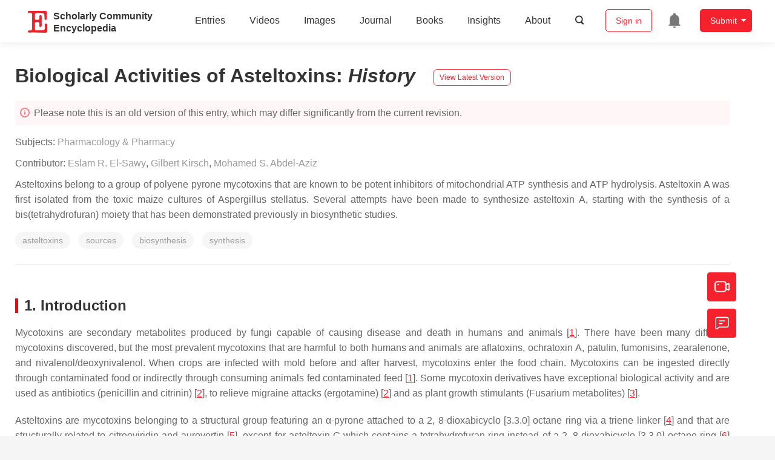

--- FILE ---
content_type: text/html; charset=UTF-8
request_url: https://encyclopedia.pub/entry/history/show/104281
body_size: 17376
content:
<!DOCTYPE html>
<html lang="en">
<head>
    <meta charset="UTF-8" />
    <meta name="viewport" content="width=device-width,minimum-scale=1.0,maximum-scale=1.0" />
            <meta name="description" content="Encyclopedia is a user-generated content hub aiming to provide a comprehensive record for scientific developments. All content free to post, read, share and reuse." />
        <meta name="google-site-verification" content="q43W86qViuYDE0imL1OxpOHG5zphSIOB7TVoEwSmBVc" />
    <meta name="msvalidate.01" content="1A6221EAB93F205C3B707CBBFE90D66D" />
        <meta property="og:image" content="https://encyclopedia.pub/build/images/header_logo.png" />
        <title>
                    Biological Activities of Asteltoxins | Encyclopedia MDPI
            </title>
            <link rel="stylesheet" href="/build/1224.1db66147.css"><link rel="stylesheet" href="/build/app.14848292.css">
                            <link rel="canonical" href="https://encyclopedia.pub/entry/46149" />
        <link rel="stylesheet" href="/build/magnific-popup.c809c0a3.css">
    <script src="/build/runtime.0cde2a47.js"></script><script src="/build/2109.3beea5d7.js"></script><script src="/build/297.c8a54fcc.js"></script><script src="/build/8674.e44908d0.js"></script><script src="/build/checkBrowserSupport.2b001c66.js"></script>
    <script src="/build/9755.4945dce5.js"></script><script src="/build/5932.4d442a22.js"></script><script src="/build/9907.7b47d38d.js"></script><script src="/build/4901.402c8cb8.js"></script><script src="/build/4033.bc931418.js"></script><script src="/build/1224.83033532.js"></script><script src="/build/3503.eb962e70.js"></script><script src="/build/5947.7df79ac1.js"></script><script src="/build/app.10f01373.js"></script>
    <link rel="icon" type="image/x-icon" href="/favicon.ico" />
        <script id="usercentrics-cmp" src="https://web.cmp.usercentrics.eu/ui/loader.js" data-settings-id="6bV7bY64cWyYYZ" async></script>
    <!-- Google Consent script -->
    <script>
        window.dataLayer = window.dataLayer || [];
        function gtag() { dataLayer.push(arguments); }
        gtag('consent', 'default', {
            'ad_user_data': 'denied',
            'ad_personalization': 'denied',
            'ad_storage': 'denied',
            'analytics_storage': 'denied',
            'wait_for_update': 500,
        });
        dataLayer.push({'gtm.start': new Date().getTime(), 'event': 'gtm.js'});
    </script>
    <!-- Google Tag Manager -->
    <script type="text/plain" data-usercentrics="Google Analytics">
        (function(w,d,s,l,i){
            w[l]=w[l]||[];
            w[l].push({
                'gtm.start': new Date().getTime(),
                event:'gtm.js'
            });
            var f=d.getElementsByTagName(s)[0],
                j=d.createElement(s),dl=l!='dataLayer'?'&l='+l:'';
            j.async=true;
            j.src= 'https://www.googletagmanager.com/gtm.js?id='+i+dl;
            f.parentNode.insertBefore(j,f);
        })(window,document,'script','dataLayer','GTM-MZ7CDVT');
            </script>
    <!-- End Google Tag Manager -->
    <!-- Matomo Tag Manager -->
    <!-- End Matomo Tag Manager -->
    
                              <script>!function(e){var n="https://s.go-mpulse.net/boomerang/";if("True"=="True")e.BOOMR_config=e.BOOMR_config||{},e.BOOMR_config.PageParams=e.BOOMR_config.PageParams||{},e.BOOMR_config.PageParams.pci=!0,n="https://s2.go-mpulse.net/boomerang/";if(window.BOOMR_API_key="9DQ7Q-28LSB-E8WKP-NG6Z4-U9TGW",function(){function e(){if(!o){var e=document.createElement("script");e.id="boomr-scr-as",e.src=window.BOOMR.url,e.async=!0,i.parentNode.appendChild(e),o=!0}}function t(e){o=!0;var n,t,a,r,d=document,O=window;if(window.BOOMR.snippetMethod=e?"if":"i",t=function(e,n){var t=d.createElement("script");t.id=n||"boomr-if-as",t.src=window.BOOMR.url,BOOMR_lstart=(new Date).getTime(),e=e||d.body,e.appendChild(t)},!window.addEventListener&&window.attachEvent&&navigator.userAgent.match(/MSIE [67]\./))return window.BOOMR.snippetMethod="s",void t(i.parentNode,"boomr-async");a=document.createElement("IFRAME"),a.src="about:blank",a.title="",a.role="presentation",a.loading="eager",r=(a.frameElement||a).style,r.width=0,r.height=0,r.border=0,r.display="none",i.parentNode.appendChild(a);try{O=a.contentWindow,d=O.document.open()}catch(_){n=document.domain,a.src="javascript:var d=document.open();d.domain='"+n+"';void(0);",O=a.contentWindow,d=O.document.open()}if(n)d._boomrl=function(){this.domain=n,t()},d.write("<bo"+"dy onload='document._boomrl();'>");else if(O._boomrl=function(){t()},O.addEventListener)O.addEventListener("load",O._boomrl,!1);else if(O.attachEvent)O.attachEvent("onload",O._boomrl);d.close()}function a(e){window.BOOMR_onload=e&&e.timeStamp||(new Date).getTime()}if(!window.BOOMR||!window.BOOMR.version&&!window.BOOMR.snippetExecuted){window.BOOMR=window.BOOMR||{},window.BOOMR.snippetStart=(new Date).getTime(),window.BOOMR.snippetExecuted=!0,window.BOOMR.snippetVersion=12,window.BOOMR.url=n+"9DQ7Q-28LSB-E8WKP-NG6Z4-U9TGW";var i=document.currentScript||document.getElementsByTagName("script")[0],o=!1,r=document.createElement("link");if(r.relList&&"function"==typeof r.relList.supports&&r.relList.supports("preload")&&"as"in r)window.BOOMR.snippetMethod="p",r.href=window.BOOMR.url,r.rel="preload",r.as="script",r.addEventListener("load",e),r.addEventListener("error",function(){t(!0)}),setTimeout(function(){if(!o)t(!0)},3e3),BOOMR_lstart=(new Date).getTime(),i.parentNode.appendChild(r);else t(!1);if(window.addEventListener)window.addEventListener("load",a,!1);else if(window.attachEvent)window.attachEvent("onload",a)}}(),"".length>0)if(e&&"performance"in e&&e.performance&&"function"==typeof e.performance.setResourceTimingBufferSize)e.performance.setResourceTimingBufferSize();!function(){if(BOOMR=e.BOOMR||{},BOOMR.plugins=BOOMR.plugins||{},!BOOMR.plugins.AK){var n=""=="true"?1:0,t="",a="bu5nwaqxfuxmo2lwk5aa-f-d9dd230c4-clientnsv4-s.akamaihd.net",i="false"=="true"?2:1,o={"ak.v":"39","ak.cp":"1694201","ak.ai":parseInt("1108098",10),"ak.ol":"0","ak.cr":8,"ak.ipv":4,"ak.proto":"h2","ak.rid":"59792500","ak.r":47370,"ak.a2":n,"ak.m":"dscb","ak.n":"essl","ak.bpcip":"13.58.219.0","ak.cport":48360,"ak.gh":"23.208.24.78","ak.quicv":"","ak.tlsv":"tls1.3","ak.0rtt":"","ak.0rtt.ed":"","ak.csrc":"-","ak.acc":"","ak.t":"1769363264","ak.ak":"hOBiQwZUYzCg5VSAfCLimQ==doWmSfHEqJyjtY84O9xia3mmAOSklcuMfIoZkPJcuvZ3xnw+8zIW+bd8edEUgfDBSTySoEDAjIdphjmM4Ja44T53FZUE/gkNyM8eu2sq+nY2AWIyAD4m8iDMe/kOeypHa/ViWnrBRuy+iUJ0/VfBpv+qZqw9ZiBj8wpovctMYoeMyhkxe6Ao5ZIS6z0Q/oHH9kYWEil1AbpTpB1FA7MA9wuLlJjbNpTs1u+AXM1SM0Pfx//Zu55cf/w1XYMUik8LBkcDZ9dDK1IFJVLr5XKq8WXZkHVIhujTBYdPl76pcotBs0B3v9XqJXTtoH2A94qW//FKBLwA1JHWKC0yuvSIWr7kdj1mX2IHyFUSUo+ti14J7oVX2YuhBaFXfyeJdgVfhfjJApssERVcTCWjnRyJ7sXf529M5GlJyuBEvwqfBDE=","ak.pv":"6","ak.dpoabenc":"","ak.tf":i};if(""!==t)o["ak.ruds"]=t;var r={i:!1,av:function(n){var t="http.initiator";if(n&&(!n[t]||"spa_hard"===n[t]))o["ak.feo"]=void 0!==e.aFeoApplied?1:0,BOOMR.addVar(o)},rv:function(){var e=["ak.bpcip","ak.cport","ak.cr","ak.csrc","ak.gh","ak.ipv","ak.m","ak.n","ak.ol","ak.proto","ak.quicv","ak.tlsv","ak.0rtt","ak.0rtt.ed","ak.r","ak.acc","ak.t","ak.tf"];BOOMR.removeVar(e)}};BOOMR.plugins.AK={akVars:o,akDNSPreFetchDomain:a,init:function(){if(!r.i){var e=BOOMR.subscribe;e("before_beacon",r.av,null,null),e("onbeacon",r.rv,null,null),r.i=!0}return this},is_complete:function(){return!0}}}}()}(window);</script></head>

<body>
        <div class="top-container">
        <div class="header other-page ">
    <div class="outdated-browser-warning initHide">
        Your browser does not fully support modern features. Please upgrade for a smoother experience.
        <span class="cursor-point close-browser-warning" aria-hidden="true">&times;</span>
    </div>
        <div class="header-container top-bar">
        <div class="top-bar-left">
                        <ul class="menu">
                <li>
                    <a href="/" title="Encyclopedia" class="header-ogp-logo" aria-label="Homepage">
                        <img class="logo" src="/build/images/header_logo.png" alt="Encyclopedia"/>
                    </a>
                </li>
                <li class="logo-title-box">
                    <a href="/" class="logo-title">
                        <div>Scholarly Community</div>
                        <div>Encyclopedia</div>
                    </a>
                </li>
            </ul>
            
        </div>
        <div class="top-bar-right">
            <ul class="menu">
                                <li class="header-nav show-for-medium" id="header-nav">
                    <ul class="menu">
                        <li>
                            <a href="/entry/list" class="menu-item" data-event-action="entry">Entries</a>
                        </li>
                        <li>
                            <a href="/video" class="menu-item" data-event-action="video_nav">Videos</a>
                        </li>
                        <li>
                            <a href='/image' class="menu-item" data-event-action="image_nav">Images</a>
                        </li>
                        <li>
                            <a href="https://www.mdpi.com/journal/encyclopedia" class="menu-item be-selected-main" data-event-action="journal">Journal</a>
                        </li>
                        <li>
                            <a href="/book/list" class="menu-item" data-event-action="book">Books</a>
                        </li>
                        <li>
                            <a href="/insights" class="menu-item" data-event-action="news">Insights</a>
                        </li>
                        <li>
                            <a href="/about" class="menu-item" data-event-action="about">About</a>
                        </li>
                        <li>
                            <div class="menu-item search-icon cursor-point" id="search-icon">
                                <svg class="icon search gray-color" aria-hidden="true">
                                    <use xlink:href="#icon-search"></use>
                                </svg>
                            </div>
                        </li>
                    </ul>
                </li>
                                                    <li id="search-form" class="search-form overflow common-search-box">
                        <input class="search-input" type="text" placeholder="Search…" name="common_basic_keyword" value="" id="header-search-input">
                        <button class="header-search-button common-search-btn" data-href="/search/index" aria-label="Global search">
                            <svg class="icon" aria-hidden="true">
                                <use xlink:href="#icon-search"></use>
                            </svg>
                        </button>

                        <svg class="icon close-search show-for-medium" aria-hidden="true">
                            <use xlink:href="#icon-close"></use>
                        </svg>
                    </li>
                                <li class="user-box show-for-medium">
                    <ul class="menu dropdown" data-dropdown-menu>
                                                    <li class="login-register">
                                <a href="/login" class="button" data-event-action="login_signin">Sign in</a>
                            </li>
                                                <li class="header-user-notification user-notification" >
                            <a class="notification-icon" href="/user/notifications/list?type=1" aria-label="Jump to the notification list page">
                                <svg class="icon" aria-hidden="true">
                                    <use xlink:href="#icon-remind1"></use>
                                </svg>
                                                            </a>
                        </li>
                                                    <li class="header-create is-dropdown-submenu-parent">
                                <a class="button create-button">Submit</a>
                                <ul class="menu">
                                    <li><a class="create-operation" href="/user/entry/create" data-event-action="entry">Entry</a></li>
                                    <li><a class="create-operation" href="/user/video_add" data-event-action="video_sub">Video</a></li>
                                    <li><a class="create-operation" href="/user/image/upload" data-event-action="image_sub">Image</a></li>
                                </ul>
                            </li>
                                            </ul>
                </li>
                            </ul>
        </div>
    </div>
    </div>

<script>
    $(function () {
        if ($('#user_notification').length) {
            var $notificationDropdownContainer = $('#notification_dropdown_container');
            $('#user_notification').hover(function () {
                $notificationDropdownContainer.toggle();
            })
            $notificationDropdownContainer.hover(function () {
                $notificationDropdownContainer.toggle()
            });

            $notificationDropdownContainer.on('click', '.notification-select', function () {
                $(this).addClass('active').siblings('.active').removeClass('active');
                $('#notification' + $(this).text()).show().siblings().hide();
            })
        }
    })

    if ($(window).width() > 640) {
        $("#search-icon").bind("click", function () {
            $("#search-form").animate({'width': $(window).width() > 1024 ? '404px' : '344px'}, 'normal', "linear").removeClass('overflow');
            $("#header-nav").hide();
        });
        $(".close-search").bind("click", function () {
            $("#search-form").addClass('overflow').animate({'width': '0'}, 'normal', "linear", function () {
                $("#header-nav").fadeIn();
            });
        })
    } else {
        $("#search_icon_for_phone").bind("click", function () {
            $(this).hide();
            $(".logo-title-box").hide();
            $("#search-form").css({'flex-grow': '1'}).removeClass('overflow');
        })
    }
</script>
                        


            <div class="entry-detail-box common-background pt20">
        <div class="grid-container">
            <div class="entry-detail-content">
                <div class="item-title">
                    <div class="entry-title entry-op-icon">
                        <span class="entry-title-detail">Biological Activities of Asteltoxins</span>: <em>
                                                    History
                                                    </em>
                        
                                                    <div class="update-button">
                                                            <a href="/entry/46149" title="View latest version">
                                    <div class="view-latest-version">View Latest Version</div>
                                </a>
                            </div>
                                            </div>
                </div>
                <div class="title-hint">
                    <svg class="icon" aria-hidden="true">
                        <use xlink:href="#icon-tips1"></use>
                    </svg>
                                            Please note this is an old version of this entry, which may differ significantly from the current revision.
                    
                </div>
                <div class="item-subject">
                                        Subjects:
                                            <a href='/entry/list?param=%7B"subject":%7B"selectedSubject":"75"%7D%7D'>Pharmacology &amp; Pharmacy</a>
                                                                                </div>
                <div class="item-author">
                                            <span>Contributor: </span>
                                                                                                                <a class="sp-link" href="https://sciprofiles.com/profile/926176" target="_blank" rel="noopener noreferrer"><span class="sp-link__name">Eslam R. El-Sawy</span></a>                                                                                <span>, </span>                                                            <a class="sp-link" href="https://sciprofiles.com/profile/190488" target="_blank" rel="noopener noreferrer"><span class="sp-link__name">Gilbert Kirsch</span></a>                                                                                <span>, </span>                                                            <a class="sp-link" href="https://sciprofiles.com/profile/2981391" target="_blank" rel="noopener noreferrer"><span class="sp-link__name">Mohamed S. Abdel-Aziz</span></a>                                                                                        </div>

                                    <div class="item-description text-justify clearfix">
                        <p>Asteltoxins belong to a group of polyene pyrone mycotoxins that are known to be potent inhibitors of mitochondrial ATP synthesis and ATP hydrolysis. Asteltoxin A was first isolated from the toxic maize cultures of <span class="html-italic">Aspergillus stellatus</span>. Several attempts have been made to synthesize asteltoxin A, starting with the synthesis of a bis(tetrahydrofuran) moiety that has been demonstrated previously in biosynthetic studies. </p>
                    </div>
                
                                    <ul class="no-bullet item-keyword clearfix">
                                                                            <li class="keyword-item" data-type="entry">
                                asteltoxins
                            </li>
                                                    <li class="keyword-item" data-type="entry">
                                 sources
                            </li>
                                                    <li class="keyword-item" data-type="entry">
                                 biosynthesis
                            </li>
                                                    <li class="keyword-item" data-type="entry">
                                 synthesis
                            </li>
                                            </ul>
                                <div class="dividing-line"></div>

                <div class="item-body" id="item-content">
                    
                    <h2 data-nested="1">1. Introduction</h2>
<div class="html-p">Mycotoxins are secondary metabolites produced by fungi capable of causing disease and death in humans and animals [<a class="html-bibr" title="" href="https://www.mdpi.com/2673-8007/3/3/42#B1-applmicrobiol-03-00042">1</a>]. There have been many different mycotoxins discovered, but the most prevalent mycotoxins that are harmful to both humans and animals are aflatoxins, ochratoxin A, patulin, fumonisins, zearalenone, and nivalenol/deoxynivalenol. When crops are infected with mold before and after harvest, mycotoxins enter the food chain. Mycotoxins can be ingested directly through contaminated food or indirectly through consuming animals fed contaminated feed [<a class="html-bibr" title="" href="https://www.mdpi.com/2673-8007/3/3/42#B1-applmicrobiol-03-00042">1</a>]. Some mycotoxin derivatives have exceptional biological activity and are used as antibiotics (penicillin and citrinin) [<a class="html-bibr" title="" href="https://www.mdpi.com/2673-8007/3/3/42#B2-applmicrobiol-03-00042">2</a>], to relieve migraine attacks (ergotamine) [<a class="html-bibr" title="" href="https://www.mdpi.com/2673-8007/3/3/42#B2-applmicrobiol-03-00042">2</a>] and as plant growth stimulants (<span class="html-italic">Fusarium</span> metabolites) [<a class="html-bibr" title="" href="https://www.mdpi.com/2673-8007/3/3/42#B3-applmicrobiol-03-00042">3</a>].</div>
<div class="html-p">Asteltoxins are mycotoxins belonging to a structural group featuring an α-pyrone attached to a 2, 8-dioxabicyclo [3.3.0] octane ring via a triene linker [<a class="html-bibr" title="" href="https://www.mdpi.com/2673-8007/3/3/42#B4-applmicrobiol-03-00042">4</a>] and that are structurally related to citreoviridin and aurovertin [<a class="html-bibr" title="" href="https://www.mdpi.com/2673-8007/3/3/42#B5-applmicrobiol-03-00042">5</a>], except for asteltoxin G which contains a tetrahydrofuran ring instead of a 2, 8-dioxabicyclo [3.3.0] octane ring [<a class="html-bibr" title="" href="https://www.mdpi.com/2673-8007/3/3/42#B6-applmicrobiol-03-00042">6</a>] (<strong>Figure 1</strong>).</div>
<div id="applmicrobiol-03-00042-f001" class="html-fig-wrap">
<div class="html-fig_img">
<div class="html-figpopup html-figpopup-link"><img src="/media/item/202306/649a7a4433d01applmicrobiol-03-00042-g001-550.jpg" alt="Applmicrobiol 03 00042 g001 550" data-large="/applmicrobiol/applmicrobiol-03-00042/article_deploy/html/images/applmicrobiol-03-00042-g001.png" data-original="/applmicrobiol/applmicrobiol-03-00042/article_deploy/html/images/applmicrobiol-03-00042-g001.png" data-lsrc="/applmicrobiol/applmicrobiol-03-00042/article_deploy/html/images/applmicrobiol-03-00042-g001-550.jpg"></div>
</div>
<div class="html-fig_description" style="text-align: center;"><strong>Figure 1.</strong> Chemical structures of asteltoxins A–H.</div>
</div>
<div class="html-p">Asteltoxin A (<strong>1</strong>) has been isolated from the toxic maize meal cultures of <span class="html-italic">Aspergillus stellatus</span> Curzi (MRC 277) [<a class="html-bibr" title="" href="https://www.mdpi.com/2673-8007/3/3/42#B7-applmicrobiol-03-00042">7</a>,<a class="html-bibr" title="" href="https://www.mdpi.com/2673-8007/3/3/42#B8-applmicrobiol-03-00042">8</a>]. Asteltoxin A (<strong>1</strong>) was also isolated from <span class="html-italic">Emericella variecolor</span> [<a class="html-bibr" title="" href="https://www.mdpi.com/2673-8007/3/3/42#B9-applmicrobiol-03-00042">9</a>]. Asteltoxin A (<strong>1</strong>) was the first identified member of the asteltoxins, which was isolated and chemically elucidated via spectroscopic methods and single-crystal X-ray analysis as mentioned by Rabie and his coworkers [<a class="html-bibr" title="" href="https://www.mdpi.com/2673-8007/3/3/42#B7-applmicrobiol-03-00042">7</a>].</div>
<div class="html-p">Other asteltoxin families such as asteltoxins B (<strong>2</strong>), C (<strong>3</strong>), and D (<strong>4</strong>) were produced by <span class="html-italic">Pochonia bulbillosa</span> 8-H-28 [<a class="html-bibr" title="" href="https://www.mdpi.com/2673-8007/3/3/42#B10-applmicrobiol-03-00042">10</a>], whereas asteltoxins E (<strong>5</strong>) and F (<strong>6</strong>) were purified from <span class="html-italic">Aspergillus</span> sp. SCSIO XWS02F40 [<a class="html-bibr" title="" href="https://www.mdpi.com/2673-8007/3/3/42#B11-applmicrobiol-03-00042">11</a>], and asteltoxin G (<strong>7</strong>) was obtained from <span class="html-italic">Aspergillus ochraceopetaliformis</span> [<a class="html-bibr" title="" href="https://www.mdpi.com/2673-8007/3/3/42#B12-applmicrobiol-03-00042">12</a>]. Additionally, asteltoxin H (<strong>8</strong>) was isolated from the fungus <span class="html-italic">Pochonia suchlasporia</span> var. <span class="html-italic">suchlasporia</span> TAMA 87 [<a class="html-bibr" title="" href="https://www.mdpi.com/2673-8007/3/3/42#B6-applmicrobiol-03-00042">6</a>] (<strong>Figure 1</strong>).</div>
<div class="html-p">On the other hand, asteltoxins were reported to be isolated as secondary metabolites of <span class="html-italic">Aspergillus karnatakaensis</span> [<a class="html-bibr" title="" href="https://www.mdpi.com/2673-8007/3/3/42#B13-applmicrobiol-03-00042">13</a>], <span class="html-italic">Aspergillus aeneus</span> [<a class="html-bibr" title="" href="https://www.mdpi.com/2673-8007/3/3/42#B13-applmicrobiol-03-00042">13</a>], <span class="html-italic">Aspergillus terreus</span> [<a class="html-bibr" title="" href="https://www.mdpi.com/2673-8007/3/3/42#B14-applmicrobiol-03-00042">14</a>], and <span class="html-italic">Aspergillus alabamensis</span> [<a class="html-bibr" title="" href="https://www.mdpi.com/2673-8007/3/3/42#B14-applmicrobiol-03-00042">14</a>].</div>
<div class="html-p">The chemical backbones of the natural asteltoxins A-G share the same α-pyrone moiety (4-methoxy-5-methyl-2-pyrone-based structure), but asteltoxin H has another type of α-pyrone moiety (3, 5-dimethyl-2-pyrone-based structure) (<strong>Figure 1</strong>).</div>
<div class="html-p">Bao et al. (2013) [<a class="html-bibr" title="" href="https://www.mdpi.com/2673-8007/3/3/42#B15-applmicrobiol-03-00042">15</a>] and Wu et al. (2015) [<a class="html-bibr" title="" href="https://www.mdpi.com/2673-8007/3/3/42#B16-applmicrobiol-03-00042">16</a>] isolated an analog of asteltoxin A (<strong>1</strong>) from the gorgonian-derived fungus <span class="html-italic">Aspergillus</span> sp. SCSGAF 0076 and a sponge-associated fungus <span class="html-italic">E. variecolor</span>, respectively. They identified this analog as asteltoxin B with an epoxy group at C-7/C-8, which contradicts the known chemical form of the known asteltoxin B. They chemically elucidated its structure by spectroscopy, including affinities for <sup>1</sup>H-<sup>1</sup>H COZY, HMBC, and NOESY.</div>
<div class="html-p">Interestingly, similar asteltoxins have been identified that include asteltoxin-bearing dimers and prenylated asteltoxins (<strong>Figure 2</strong>).</div>
<div id="applmicrobiol-03-00042-f002" class="html-fig-wrap">
<div class="html-fig_img">
<div class="html-figpopup html-figpopup-link"><img src="/media/item/202306/649a7a444ab85applmicrobiol-03-00042-g002-550.jpg" alt="Applmicrobiol 03 00042 g002 550" data-large="/applmicrobiol/applmicrobiol-03-00042/article_deploy/html/images/applmicrobiol-03-00042-g002.png" data-original="/applmicrobiol/applmicrobiol-03-00042/article_deploy/html/images/applmicrobiol-03-00042-g002.png" data-lsrc="/applmicrobiol/applmicrobiol-03-00042/article_deploy/html/images/applmicrobiol-03-00042-g002-550.jpg"></div>
</div>
<div class="html-fig_description"><strong>Figure 2.</strong> Chemical structures of similar asteltoxins. Diasteltoxin A (<strong>9</strong>), Diasteltoxin B (<strong>10</strong>), Disasteltoxin C (<strong>11</strong>), Avertoxin A (<strong>12</strong>), Avertoxin B (<strong>13</strong>), Avertoxin C (<strong>14</strong>), and Avertoxin D (<strong>15</strong>).</div>
</div>
<div class="html-p">Three novel asteltoxin-bearing dimers, named diasteltoxins A−C (<strong>9</strong>–<strong>11</strong>) (<strong>Figure 2</strong>), were isolated from a mutated strain of a sponge-derived fungus <span class="html-italic">Emericella variecolor</span> XSA-07-2 [<a class="html-bibr" title="" href="https://www.mdpi.com/2673-8007/3/3/42#B17-applmicrobiol-03-00042">17</a>]. Four new prenylated asteltoxin derivatives, named avertoxins A (<strong>12</strong>), B (<strong>13</strong>), C (<strong>14</strong>), and D (<strong>15</strong>) (O-prenyl and C-prenyl asteltoxins) (<strong>Figure 2</strong>), were isolated from <span class="html-italic">Aspergillus versicolor</span> Y10, an endophytic fungus isolated from <span class="html-italic">Huperzia serrata</span> [<a class="html-bibr" title="" href="https://www.mdpi.com/2673-8007/3/3/42#B18-applmicrobiol-03-00042">18</a>].</div>
<div class="html-p">Asteltoxin A (<strong>1</strong>) possesses a range of biological activities, including potent inhibition against bacterial ATP synthesis and ATP hydrolysis catalyzed by mitochondrial enzyme systems [<a class="html-bibr" title="" href="https://www.mdpi.com/2673-8007/3/3/42#B19-applmicrobiol-03-00042">19</a>]. On the other hand, asteltoxin and its similar compounds showed various biological activities, viz., antiviral [<a class="html-bibr" title="" href="https://www.mdpi.com/2673-8007/3/3/42#B11-applmicrobiol-03-00042">11</a>], antiproliferative [<a class="html-bibr" title="" href="https://www.mdpi.com/2673-8007/3/3/42#B10-applmicrobiol-03-00042">10</a>], and insecticidal [<a class="html-bibr" title="" href="https://www.mdpi.com/2673-8007/3/3/42#B6-applmicrobiol-03-00042">6</a>] activities, as well as human acetylcholinesterase inhibition [<a class="html-bibr" title="" href="https://www.mdpi.com/2673-8007/3/3/42#B18-applmicrobiol-03-00042">18</a>].</div>
<div class="html-p">Evidence suggests that the bis(tetrahydrofuran) moiety is responsible for the inhibition and binding properties of asteltoxins [<a class="html-bibr" title="" href="https://www.mdpi.com/2673-8007/3/3/42#B8-applmicrobiol-03-00042">8</a>].</div>
<div class="html-p">
<h2 data-nested="1">2. Biological Activities</h2>
<div class="html-p">Asteltoxin A (<strong>1</strong>) was the most important of all known asteltoxins, as it showed various biological activities, which included inhibition of <span class="html-italic">Escherichia coli</span> BFI-ATPase activity, quorum sensing (QS) inhibitor, extracellular vesicle (EV) inhibitor, and antiviral activity.</div>
<div class="html-p">Asteltoxin A (<strong>1</strong>) was found to inhibit <span class="html-italic">Escherichia coli</span> BFI-ATPase activity and can serve as a valuable fluorescent probe for mitochondrial F, bacterial BF, and ATPases [<a class="html-bibr" title="" href="https://www.mdpi.com/2673-8007/3/3/42#B6-applmicrobiol-03-00042">6</a>]. Evidence suggests that the bis(tetrahydrofuran) moiety is responsible for the inhibition and binding properties of asteltoxin A [<a class="html-bibr" title="" href="https://www.mdpi.com/2673-8007/3/3/42#B6-applmicrobiol-03-00042">6</a>].</div>
<div class="html-p">Asteltoxin A (<strong>1</strong>), a respiratory toxin from <span class="html-italic">Emericella variecolor</span>, was examined to determine its inhibitory effect on mitochondrial function. Mitochondrial respiration is divided into different states, where each represents a different stage of oxygen consumption. State 3 of respiration represents oxygen consumption after ADP addition in the presence of a certain substrate, while state 4 represents oxygen consumption after ADP is completely transformed into ATP (i.e., in the absence of ADP). It was reported that the addition of asteltoxin (15 nmol) to mitochondria isolated from rat liver, before adding ADP and succinate, prevented state 3 and state 4 respiration processes. Hence, asteltoxin was shown to be able to inhibit the ATP synthesis system in mitochondria, leading to state 3 suppression; it was also found that asteltoxin A strongly decreases Mg2+-ATPase activity in mitochondria and slightly affects Na+- and K+-activated ATPases in microsomes at the concentration range for the inhibition of mitochondrial respiration [<a class="html-bibr" title="" href="https://www.mdpi.com/2673-8007/3/3/42#B13-applmicrobiol-03-00042">13</a>]. This confirms that asteltoxin A (<strong>1</strong>) inhibits the energy transfer system in mitochondria, specifically inhibiting Mg2+-ATPase activity [<a class="html-bibr" title="" href="https://www.mdpi.com/2673-8007/3/3/42#B13-applmicrobiol-03-00042">13</a>].</div>
<div class="html-p">Asteltoxin A (<strong>1</strong>) is considered as a known quorum sensing (QS) inhibitor from the marine fungus Penicillium sp. QF046. It exhibits potent inhibition of violacein compared to the positive control, (Z-)-4-bromo-5-(bromomethylene)-2(5H)-furanone, meaning that it decreases the expression of multiple QS-related genes (<span class="html-italic">lasA</span>, <span class="html-italic">lasB</span>, <span class="html-italic">vioB</span>, <span class="html-italic">vioI</span>, <span class="html-italic">cynS</span>, and <span class="html-italic">hcnB</span>) [<a class="html-bibr" title="" href="https://www.mdpi.com/2673-8007/3/3/42#B31-applmicrobiol-03-00042">31</a>].</div>
<div class="html-p">Asteltoxin A (<strong>1</strong>) was represented as a new type of extracellular vesicle (EV) inhibitor that controls the fate of multi-vesicular bodies (MVBs). In detail, after treatment with asteltoxin at low concentrations (0.1, 1.0, and 10 µg/mL), the adenosine monophosphate/adenosine triphosphate (AMP/ATP) ratio increases due to the inhibition of ATP synthase, and this increase induces AMPK-mediated suppression of mTORC1. Inactivation of the mammalian target of rapamycin complex 1 (mTORC1) promotes nuclear translocation of the microphthalmia/transcription factor E (MiT/TFE) family members, thereby inducing transcription of lysosome-related genes and activation of the lysosomal function. MVBs are then degraded, and the number of MVBs fused with the plasma membrane is low, resulting in the suppression of EV secretion (<strong>Figure 3</strong>) [<a class="html-bibr" title="" href="https://www.mdpi.com/2673-8007/3/3/42#B34-applmicrobiol-03-00042">34</a>].</div>
<div id="applmicrobiol-03-00042-f005" class="html-fig-wrap">
<div class="html-fig_img">
<div class="html-figpopup html-figpopup-link"><img src="/media/item/202306/649a7a743274capplmicrobiol-03-00042-g005-550.jpg" alt="Applmicrobiol 03 00042 g005 550" data-large="/applmicrobiol/applmicrobiol-03-00042/article_deploy/html/images/applmicrobiol-03-00042-g005.png" data-original="/applmicrobiol/applmicrobiol-03-00042/article_deploy/html/images/applmicrobiol-03-00042-g005.png" data-lsrc="/applmicrobiol/applmicrobiol-03-00042/article_deploy/html/images/applmicrobiol-03-00042-g005-550.jpg"></div>
</div>
<div class="html-fig_description"><strong>Figure 3.</strong> Schematic flowsheet considering the role of asteltoxin in regulating the fate of multi-vesicular bodies (MVBs) and regulation of EV secretion. (<strong>A</strong>) MVBs fuse with the plasma membrane and endorse EV secretion in cancer cells. (<strong>B</strong>) After asteltoxin A (<strong>1</strong>) treatment.</div>
</div>
<div class="html-p">Asteltoxin A (<strong>1</strong>) and isoasteltoxin (<strong>Figure 4</strong>), which were isolated from the Antarctic soil-derived fungus <span class="html-italic">Aspergillus ochraceopetaliformis</span> SCSIO 05702, were reported to exhibit antiviral activities against the H1N1 and H3N2 influenza viruses with IC<sub>50</sub> values of &gt;0.54 ± 0.06/0.84 ± 0.02 and 0.23 ± 0.05/0.66 ± 0.09 μM, respectively [<a class="html-bibr" title="" href="https://www.mdpi.com/2673-8007/3/3/42#B35-applmicrobiol-03-00042">35</a>,<a class="html-bibr" title="" href="https://www.mdpi.com/2673-8007/3/3/42#B36-applmicrobiol-03-00042">36</a>].</div>
<div id="applmicrobiol-03-00042-f006" class="html-fig-wrap">
<div class="html-fig_img">
<div class="html-figpopup html-figpopup-link"><img src="/media/item/202306/649a7a749df02applmicrobiol-03-00042-g006-550.jpg" alt="Applmicrobiol 03 00042 g006 550" data-large="/applmicrobiol/applmicrobiol-03-00042/article_deploy/html/images/applmicrobiol-03-00042-g006.png" data-original="/applmicrobiol/applmicrobiol-03-00042/article_deploy/html/images/applmicrobiol-03-00042-g006.png" data-lsrc="/applmicrobiol/applmicrobiol-03-00042/article_deploy/html/images/applmicrobiol-03-00042-g006-550.jpg"></div>
</div>
<div class="html-fig_description" style="text-align: center;"><strong>Figure 4.</strong> Chemical structures of asteltoxin A (<strong>1</strong>) and isoasteltoxin.</div>
</div>
<div class="html-p">On the other hand, various biological activities have been registered by different asteltoxins and their similar compounds. The data in <strong>Table 1</strong> summarize the different biological activities of asteltoxins and their similar compounds.</div>
<div class="html-p">
<div class="html-caption" style="text-align: center;"><strong>Table 1.</strong> Various biological activity of asteltoxins and their similar compounds.</div>
<table>
<thead>
<tr>
<th class="html-align-left" align="left" valign="middle">Asteltoxin Compounds</th>
<th class="html-align-left" align="left" valign="middle">Activity</th>
<th class="html-align-center" align="center" valign="middle">Ref</th>
</tr>
</thead>
<tbody>
<tr>
<td class="html-align-left" align="left" valign="middle">Asteltoxin C (<strong>3</strong>)</td>
<td class="html-align-left" align="left" valign="middle">Antiproliferative activity against NIAS-SL64 cells derived from the body fat of <span class="html-italic">Spodoptera litura larvae</span>.</td>
<td class="html-align-center" align="center" valign="middle">[<a class="html-bibr" title="" href="https://www.mdpi.com/2673-8007/3/3/42#B10-applmicrobiol-03-00042">10</a>]</td>
</tr>
<tr>
<td class="html-align-left" align="left" valign="middle">Asteltoxin H (<strong>8</strong>)</td>
<td class="html-align-left" align="left" valign="middle">Insecticidal activity against prepupae of the blowfly, <span class="html-italic">Lucilia sericata</span>, with an LD50 value of 0.94 μg/mg of prepupal body weight.</td>
<td class="html-align-center" align="center" valign="middle">[<a class="html-bibr" title="" href="https://www.mdpi.com/2673-8007/3/3/42#B6-applmicrobiol-03-00042">6</a>]</td>
</tr>
<tr>
<td class="html-align-left" align="left" valign="middle">Asteltoxins E (<strong>5</strong>) and F (<strong>6</strong>)</td>
<td class="html-align-left" align="left" valign="middle">Antiviral activity against H3N2 with the prominent IC<sub>50</sub> values of 6.2 ± 0.08 and 8.9 ± 0.3 µM, respectively.</td>
<td class="html-align-center" align="center" valign="middle">[<a class="html-bibr" title="" href="https://www.mdpi.com/2673-8007/3/3/42#B11-applmicrobiol-03-00042">11</a>]</td>
</tr>
<tr>
<td class="html-align-left" align="left" valign="middle">asteltoxin F (<strong>6</strong>)</td>
<td class="html-align-left" align="left" valign="middle">Antiviral activity with inhibitory activity against H1N1 with an IC<sub>50</sub> value of 3.5 ± 1.3 µM.</td>
<td class="html-align-center" align="center" valign="middle">[<a class="html-bibr" title="" href="https://www.mdpi.com/2673-8007/3/3/42#B11-applmicrobiol-03-00042">11</a>]</td>
</tr>
<tr>
<td class="html-align-left" align="left" valign="middle">Diasteltoxins A-C (<strong>66</strong>–<strong>68</strong>)</td>
<td class="html-align-left" align="left" valign="middle">Antiproliferative effects against H1299 (human lung cancer) and MCF7 (human breast cancer) cells. Applicable inhibition against thioredoxin reductase (TrxR) with IC<sub>50</sub> 12.8 ± 0.8, 11.1 ± 0.2, and 7.2 ± 0.2 µM, respectively.</td>
<td class="html-align-center" align="center" valign="middle">[<a class="html-bibr" title="" href="https://www.mdpi.com/2673-8007/3/3/42#B17-applmicrobiol-03-00042">17</a>]</td>
</tr>
<tr>
<td class="html-align-left" align="left" valign="middle">Avertoxin B (<strong>70</strong>)</td>
<td class="html-align-left" align="left" valign="middle">Human acetylcholinesterase inhibition with the IC<sub>50</sub> value of 14.9 μM.</td>
<td class="html-align-center" align="center" valign="middle">[<a class="html-bibr" title="" href="https://www.mdpi.com/2673-8007/3/3/42#B18-applmicrobiol-03-00042">18</a>]</td>
</tr>
</tbody>
</table>
</div>
</div>
                                            <p>
                            This entry is adapted from the peer-reviewed paper <a target="_blank" class="href-red" href="https://doi.org/10.3390/applmicrobiol3030042">10.3390/applmicrobiol3030042</a>
                        </p>
                    
                                    </div>
                <div class="dividing-line"></div>
                                                    <div class="item-footer">
                                                    © Text is available under the terms and conditions of the <a href="http://creativecommons.org/licenses/by/4.0/" target="_blank">Creative Commons Attribution (CC BY)</a> license; additional terms may apply. By using this site, you agree to the <a href="/termsofuse" target="_blank">Terms and Conditions</a> and <a href="/privacy_policy" target="_blank">Privacy Policy</a>.
                                            </div>
                
            </div>
        </div>
    </div>

        <div class="reveal radius" data-reveal id="viewLatest">
        <div class="view-tips">This entry is offline, you can click <a href="/user/entry/revise/46149">here</a> to edit this entry!</div>
        <button class="close-button" data-close aria-label="Close modal" type="button">
            <span aria-hidden="true">&times;</span>
        </button>
    </div>
            <footer class="footer">
    <div class="grid-container">
        <div class="footer-data grid-x grid-padding-x">
                        <div class="footer-left large-6 small-12 cell">
                <div class="web-data">
                    <div class="foot-title">Website Statistics</div>
                    <div class="grid-x web-data-box">
                        <div class="cell shrink">
                            <span class="show-data">55.7K</span>
                            <span class="show-label">Entries</span>
                        </div>
                        <div class="cell shrink">
                            <span class="show-data">1.6K</span>
                            <span class="show-label">Videos</span>
                        </div>
                        <div class="cell shrink">
                            <span class="show-data">4.0K</span>
                            <span class="show-label">Images</span>
                        </div>
                        <div class="cell shrink">
                            <span class="show-data">20.5M</span>
                            <span class="show-label">Views</span>
                        </div>
                    </div>
                    <div class="grid-x subscribe-box">
                        <a class="subscribe-btn radius" href="/subscription">Subscribe</a>
                        <div class="contact-way large-6 cell">
                            <a href="mailto:office@encyclopedia.pub" target="_blank" class="contact-box" aria-label="Send an email to Encyclopedia at office@encyclopedia.pub" data-event-action="email">
                                <svg class="icon envelope" aria-hidden="true">
                                    <use xlink:href="#icon-email"></use>
                                </svg>
                            </a>
                            <a href="https://x.com/Encyclopedia_X" target="_blank" class="contact-box" aria-label="Open the official twitter link of Encyclopedia" data-event-action="x">
                                <svg class="icon twitter" aria-hidden="true">
                                    <use xlink:href="#icon-twitter"></use>
                                </svg>
                            </a>
                            <a href="https://www.linkedin.com/company/encyclopedia" target="_blank" class="contact-box" aria-label="Open the official linkedin link of Encyclopedia" data-event-action="linkedin">
                                <svg class="icon twitter" aria-hidden="true">
                                    <use xlink:href="#icon-linkedin"></use>
                                </svg>
                            </a>
                            <a href="https://www.youtube.com/@EncyclopediaMDPI" target="_blank" class="contact-box" aria-label="Open the official youtube link of Encyclopedia" data-event-action="youtube">
                                <svg class="icon twitter" aria-hidden="true">
                                    <use xlink:href="#icon-Youtube-fill"></use>
                                </svg>
                            </a>
                            <a href="https://www.facebook.com/MDPIEncyclopedia" target="_blank" class="contact-box" aria-label="Open the official facebook link of Encyclopedia" data-event-action="facebook">
                                <svg class="icon twitter" aria-hidden="true">
                                    <use xlink:href="#icon-facebook1"></use>
                                </svg>
                            </a>
                        </div>
                    </div>
                </div>
            </div>
            
                        <div class="footer-right large-6 small-12 cell">
                <div class="grid-x">
                    <div class="large-6 cell large-offset-3 footer-right-link">
                        <div class="foot-title">About Encyclopedia</div>
                        <ul class="no-bullet">
                            <li>
                                <a href="/about">About</a>
                            </li>
                            <li>
                                <a href="/advisory_board">Advisory Board</a>
                            </li>
                            <li>
                                <a href="/guideline">Instructions for Users</a>
                            </li>
                            <li>
                                <a href="/help/center">Help</a>
                            </li>
                            <li>
                                <a href="/contact">Contact</a>
                            </li>
                            <li>
                                <a href="/partner">Partner</a>
                            </li>
                        </ul>
                    </div>
                    <div class="large-3 cell footer-right-link">
                        <div class="foot-title">MDPI Initiatives</div>
                        <ul class="no-bullet">
                            <li>
                                <a href="http://sciforum.net" target="_blank">Sciforum</a>
                            </li>
                            <li>
                                <a href="https://www.mdpi.com/books" target="_blank">MDPI Books</a>
                            </li>
                            <li>
                                <a href="https://www.preprints.org" target="_blank">Preprints.org</a>
                            </li>
                            <li>
                                <a href="https://www.scilit.com/" target="_blank">Scilit</a>
                            </li>
                            <li>
                                <a href="https://sciprofiles.com" target="_blank">SciProfiles</a>
                            </li>
                            <li>
                                <a href="https://encyclopedia.pub" target="_blank">Encyclopedia</a>
                            </li>
                            <li>
                                <a href="https://jams.pub/" target="_blank">JAMS</a>
                            </li>
                            <li>
                                <a href="https://www.mdpi.com/about/proceedings" target="_blank">Proceedings Series</a>
                            </li>
                        </ul>
                    </div>
                </div>
            </div>
        </div>
    </div>
    <div class="footer-copyright-section">
        <div class="grid-container footer-copyright-notice">
            <div class="text">© 2026 Encyclopedia is subsidized by <a href="https://www.mdpi.com" target="_blank">MDPI</a>.</div>
            <div class="footer-link">
                                <button class="disclaimer-tip cursor-point" data-toggle="disclaimer-tip-dropdown" role="button">Disclaimer</button>
                <div class="dropdown-pane" id="disclaimer-tip-dropdown" data-dropdown data-hover="true" data-hover-pane="true" data-position="top" data-alignment="left">
                    Disclaimer/Publisher’s Note: The statements, opinions and data contained in all publications are solely those of the individual author(s) and contributor(s) and not of MDPI and/or the editor(s). MDPI and/or the editor(s) disclaim responsibility for any injury to people or property resulting from any ideas, methods, instructions or products referred to in the content.
                </div>
                <a href="/termsofuse">Terms and Conditions</a>
                <a href="/privacy_policy">Private Policy</a>
            </div>
        </div>
    </div>
</footer>
    </div>
    <div class="off-canvas-wrapper header-for-phone">
    <div class="off-canvas position-right is-closed" id="hiddenMenu" data-off-canvas>
        <ul class="menu vertical">
            <li>
                <a href='/entry/list'>Entries</a>
            </li>
            <li>
                <a href="/video">Videos</a>
            </li>
            <li>
                <a href='/image'>Images</a>
            </li>
            <li>
                <a href="https://www.mdpi.com/journal/encyclopedia" class="be-selected-main">Journal</a>
            </li>
            <li>
                <a href="/book/list">Books</a>
            </li>
            <li>
                <a href="/insights">Insights</a>
            </li>
            <li>
                <a href="/about">About</a>
            </li>
        </ul>
        <ul class="menu vertical operate-btns">
                            <li>
                    <a href="/login" class="profile-btn">Sign in</a>
                </li>
                        <li>
                <a href="/user/entry/create">New Entry</a>
            </li>
            <li>
                <a href="/user/video_add">New Video</a>
            </li>
            <li>
                <a href="/user/image/upload">New Images</a>
            </li>
        </ul>
    </div>
</div>
        <div class="common-right-button show">
                            <div class="common-button-item video-production-service">
        <a class="toggle-box red-bg" href="/video_service" target="_blank" aria-label="Open the Video Production Service page" data-event-action="video_service">
            <svg class="icon" aria-hidden="true">
                <use xlink:href="#icon-a-Group3"></use>
            </svg>
            <span class="show-for-large">Academic Video Service</span>
        </a>
    </div>
        <div class="common-button-item help-center-link">
    <div class="toggle-box red-bg" data-open="feedbackReveal" data-event-category="fixed_buttons" data-event-action="feedback">
        <svg class="icon" aria-hidden="true">
            <use xlink:href="#icon-message1"></use>
        </svg>
        <span class="show-for-large">Feedback</span>
    </div>
</div>
<div class="common-button-item" id="scroll_to_top" style="visibility: hidden">
    <div class="scroll-top-wrapper toggle-box">
        <svg class="icon" aria-hidden="true">
            <use xlink:href="#icon-top"></use>
        </svg>
        <span class="show-for-large">Top</span>
    </div>
</div>    </div>
    <div class="en-common-loading fakeLoader" >
    <div class="fl fl-spinner spinner">
                    <div class="spinner-container container1">
                                    <div class="circle1"></div>
                                    <div class="circle2"></div>
                                    <div class="circle3"></div>
                                    <div class="circle4"></div>
                            </div>
                    <div class="spinner-container container2">
                                    <div class="circle1"></div>
                                    <div class="circle2"></div>
                                    <div class="circle3"></div>
                                    <div class="circle4"></div>
                            </div>
                    <div class="spinner-container container3">
                                    <div class="circle1"></div>
                                    <div class="circle2"></div>
                                    <div class="circle3"></div>
                                    <div class="circle4"></div>
                            </div>
            </div>
</div>    <div class="en-common-loading common-loading-wrap" >
    <div class="fl fl-spinner spinner">
                    <div class="spinner-container container1">
                                    <div class="circle1"></div>
                                    <div class="circle2"></div>
                                    <div class="circle3"></div>
                                    <div class="circle4"></div>
                            </div>
                    <div class="spinner-container container2">
                                    <div class="circle1"></div>
                                    <div class="circle2"></div>
                                    <div class="circle3"></div>
                                    <div class="circle4"></div>
                            </div>
                    <div class="spinner-container container3">
                                    <div class="circle1"></div>
                                    <div class="circle2"></div>
                                    <div class="circle3"></div>
                                    <div class="circle4"></div>
                            </div>
            </div>
</div>    
<div id="feedbackReveal" class="reveal feedback-reveal no-padding-reveal" data-reveal aria-hidden="true" role="dialog" data-close-on-click="false">
    <div class="reveal-title grid-x align-middle align-justify">
        <span>Feedback</span>
        <button class="close-button" data-close aria-label="Close Accessible Modal" type="button">
            <span aria-hidden="true">&times;</span>
        </button>
    </div>

    <div class="feedback-options">
        <a class="feedback-item active" href="/help/center">
            <div class="feedback-icon">
                <svg class="icon" aria-hidden="true">
                    <use xlink:href="#icon-question-circle"></use>
                </svg>
            </div>
            <div class="feedback-content">
                <div class="title">Help Center</div>
                <div class="text">Browse our user manual, frequently asked questions, author guidelines, and more.</div>
            </div>
        </a>

                    <div class="feedback-item reveal-item" data-open="rateYourExperience" data-type="1">
                <div class="feedback-icon">
                    <svg class="icon" aria-hidden="true">
                        <use xlink:href="#icon-smile"></use>
                    </svg>
                </div>
                <div class="feedback-content">
                    <div class="title">Rate Your Experience</div>
                    <div class="text">Let us know your experience and what we could improve.</div>
                </div>
            </div>
                    <div class="feedback-item reveal-item" data-open="rateYourExperience" data-type="2">
                <div class="feedback-icon">
                    <svg class="icon" aria-hidden="true">
                        <use xlink:href="#icon-tips1-copy"></use>
                    </svg>
                </div>
                <div class="feedback-content">
                    <div class="title">Report an Issue</div>
                    <div class="text">Is something wrong? Please let us know!</div>
                </div>
            </div>
                    <div class="feedback-item reveal-item" data-open="rateYourExperience" data-type="3">
                <div class="feedback-icon">
                    <svg class="icon" aria-hidden="true">
                        <use xlink:href="#icon-message1"></use>
                    </svg>
                </div>
                <div class="feedback-content">
                    <div class="title">Other Feedback</div>
                    <div class="text">Other feedback you would like to report.</div>
                </div>
            </div>
            </div>
</div>

<div id="rateYourExperience" class="reveal feedback-reveal no-padding-reveal" data-reveal aria-hidden="true" role="dialog" data-close-on-click="false">
    <div class="reveal-title grid-x align-middle align-justify">
        <span id="feedback_title"></span>
        <button class="close-button" data-close aria-label="Close Accessible Modal" type="button">
            <span aria-hidden="true">&times;</span>
        </button>
    </div>

    <div class="feedback-options" data-type="1">
        <div class="title text-center">Did you find what you were looking for?</div>
        <div class="rate-options">
                            <div class="rate-items" data-rate="1" data-value="5">
                    <svg class="icon" aria-hidden="true">
                        <use xlink:href="#icon-liezuixiao"></use>
                    </svg>
                    <p>Love</p>
                </div>
                            <div class="rate-items" data-rate="1" data-value="4">
                    <svg class="icon" aria-hidden="true">
                        <use xlink:href="#icon-weixiao"></use>
                    </svg>
                    <p>Like</p>
                </div>
                            <div class="rate-items" data-rate="2" data-value="3">
                    <svg class="icon" aria-hidden="true">
                        <use xlink:href="#icon-wubiaoqing"></use>
                    </svg>
                    <p>Neutral</p>
                </div>
                            <div class="rate-items" data-rate="2" data-value="2">
                    <svg class="icon" aria-hidden="true">
                        <use xlink:href="#icon-nanguo"></use>
                    </svg>
                    <p>Dislike</p>
                </div>
                            <div class="rate-items" data-rate="2" data-value="1">
                    <svg class="icon" aria-hidden="true">
                        <use xlink:href="#icon-shuai"></use>
                    </svg>
                    <p>Hate</p>
                </div>
                    </div>
    </div>

    <div class="rate-detail-box initHide" id="rate_detail_box">
        <div class="detail-item detail-title"></div>
        <div class="detail-item">
            <div class="title" id="textarea_title"></div>
            <div class="form">
                <textarea id="feedback_textarea" class="pb20" cols="30" rows="5" placeholder="We would love to hear you feedback"></textarea>
                <div class="text-count-box"><span id="feedback_textarea_count">0</span>/500</div>
            </div>
        </div>
        <div class="detail-item">
            <div class="title" id="email_title">Email</div>
            <div class="form">
                <input type="email" id="email_address" placeholder="email address...">
            </div>
        </div>
        <div class="detail-item" data-show="1" data-type="1">
            <div class="title">Do you agree to share your valuable feedback publicly on <a href="/">Encyclopedia</a>’s homepage?</div>
            <div class="form">
                <div class="form-item">
                    <input type="radio" id="agree_feedback" class="mb16" name="testimonials" checked value="1">
                    <label for="agree_feedback">Yes, I agree. Encyclopedia can post it.</label>
                </div>
                <div class="form-item">
                    <input type="radio" id="reject_feedback" class="mb16" name="testimonials" value="2">
                    <label for="reject_feedback">No, I do not agree. I would not like to post my testimonial.</label>
                </div>
            </div>
        </div>
        <div class="detail-item" id="webpack_box">
            <div class="title">Webpage</div>
            <div class="form">
                <input type="text" id="feedback_webpage" placeholder="URL of the webpage with errors.">
            </div>
        </div>
        <div class="detail-item" id="upload_file_box" data-show="2">
            <div class="title">Upload a screenshot <span class="tips">(Max file size 2MB)</span></div>
            <div class="form">
                <div id="feedback_file_container"></div>
<div class="upload-file-box" id="upload_feedbackFile">
    <svg class="icon" aria-hidden="true">
        <use xlink:href="#icon-bold-increase"></use>
    </svg>
</div>
<input type="file" id="feedback_file_input" hidden data-url="/user/upload/common/image" accept="image/*">

<script>
    $(function () {
        var $feedbackContainer=$('#feedback_file_container');
        var $uploadFileBox=$('#upload_feedbackFile');
        var $fileInput=$('#feedback_file_input');

        $(document).on('click','#upload_feedbackFile',function () {
            $(this).next('input').click();
        })

        let $uploadFileInput = document.getElementById('feedback_file_input');
        $uploadFileInput.onchange=function () {
            var _fileData = this.files[0];
            /*check type*/
            var reg = /\/(png|jpg|gif|jpeg|webp)/;
            var _type=_fileData.type;
            var _fileType=_type.slice(_type.indexOf('/'));
            if(!reg.test(_fileType)){
                spop({
                    template: 'Incorrect file format.',
                    style: 'warning',
                    autoclose:3000
                });
                return
            }
            /*check size*/
            var _fileSize = _fileData.size / 1024;
            if (_fileSize > 2000) {
                spop({
                    template: 'The file cannot be larger than 2MB.',
                    style: 'warning',
                    autoclose:3000
                });
                return
            }

            if($fileInput.val()){
                var reader = new FileReader();
                reader.readAsDataURL(_fileData);
                reader.onload = function (e) {
                    $uploadFileBox.hide();
                    $feedbackContainer.html(`<div class="feedback-img-box">
                                            <img src="${this.result}" class="feedback-img">
                                            <svg class="icon delete-feedback-file" aria-hidden="true">
                                                <use xlink:href="#icon-closefill"></use>
                                            </svg>
                                        </div>`);
                }

                let formData = new FormData();
                formData.append('file', _fileData);
                formData.append('appName', 'common');
                $.ajax({
                    url: $fileInput.data('url'),
                    type: 'POST',
                    data: formData,
                    cache: false,
                    processData: false,
                    contentType: false,
                    success: function (res) {
                        if (res.code == 1) {
                            $feedbackContainer.attr('data-file',res.data)
                        } else {
                            spop({
                                template: res.msg,
                                style: 'warning',
                                autoclose: 3000
                            });
                        }
                    }
                });
                this.value = null;
            }
        }

        $(document).on('click','.delete-feedback-file',function () {
            $feedbackContainer.html('');
            $uploadFileBox.show();
            $feedbackContainer.attr('data-file','');
        })
    })
</script>
            </div>
        </div>
        <div class="detail-item mt30 grid-x">
            <div class="reveal-submit-btn submit-rate" data-url="/feedback/apply" data-token="7eb.YusIzcyTJKWQUmrM5IzUyKn4268iujwDpD5Nt1EEa5A.VN9nuIHEEeraCiG6kMqshZ65gthpzXk34nI06AdMCuc4gz__g8N1nOQaHQ">Submit</div>
            <div class="reveal-back-btn back-feedback-reveal">Back</div>
        </div>
    </div>
</div>

<script>
    $(function () {
        var $rateDetailBox = $('#rate_detail_box');
        $(document).on('click', '.rate-items', function () {
            $(this).addClass('active').siblings().removeClass('active');
            var rateType = $(this).attr('data-rate');
            if (rateType == 1) {
                $rateDetailBox.children(".detail-item[data-show=1]").show();
                $rateDetailBox.children(".detail-item[data-show=2]").hide();
            } else if (rateType == 2) {
                $rateDetailBox.children(".detail-item[data-show=1]").hide();
                $rateDetailBox.children(".detail-item[data-show=2]").show();
            }
            $rateDetailBox.addClass('border_top').show()
        })
    })
</script>
    <div id="feedbackSuccess" class="reveal feedback-reveal text-center p20" data-reveal aria-hidden="true" role="dialog">
        <h3 class="mt10 success-title"></h3>
        <p class="mt10 success-content"></p>
        <div class="submit-btn mt14 mb30" data-close>Close</div>
        <button class="close-button" data-close aria-label="Close Accessible Modal" type="button">
            <span aria-hidden="true">&times;</span>
        </button>
    </div>

<script>
    $(function () {
        $('.feedback-reveal').parent().css('z-index', 1999);
    })

    var type;
    $(document).on('click', '.reveal-item', function () {
        if (type != $(this).attr('data-type')) {
            $('#feedback_textarea,#email_address').val('');
            $('.delete-feedback-file').click();
        }
        type = $(this).attr('data-type');
        var $feedbackRevealBox = $('#rateYourExperience');
        $feedbackRevealBox.find('*[data-type]').hide();
        $feedbackRevealBox.find('[data-type=' + type + ']').show();
        if (type == 1) {
            typeToggle(false, 'Rate Your Experience', false, '', 'Tell us more <span class="tips">(Up to 500 words)</span>', 'We would love to hear you feedback.', false, false, false, false)
        } else if (type == 2) {
            typeToggle(true, 'Report an Issue', true, 'Did you find a technical bug or content error?', 'Description <span class="tips">(Up to 500 words)</span>', 'Please tell us your issue or content feedback regarding our website. Thanks.', true, true, true, true, true)
            // $('#feedback_webpage').val(document.URL);
        } else if (type == 3) {
            typeToggle(true, 'Other Feedback', true, 'We would love to hear your suggestions.', 'Description <span class="tips">(Up to 500 words)</span>', 'Tell us what you think.', true, true, true, true, true)
        }

        function typeToggle(showRateDetail, feedbackTitle, needDetailTitle, detailTitle, textareaTitle, textareaPlaceholder, textareaRequired, emailRequired, needWebpack, removeBorder, needDetailFileBox) {
            var $rateDetailBox = $('#rate_detail_box');
            var $detailTitle = $rateDetailBox.find('.detail-title');
            var $textareaTitle = $('#textarea_title');
            var $emailTitle = $('#email_title');
            var $webpack = $('#webpack_box');
            showRateDetail ? $rateDetailBox.show() : $rateDetailBox.hide()
            $('#feedback_title').html(feedbackTitle);
            needDetailTitle ? $detailTitle.html(detailTitle).show() : $detailTitle.hide();
            $textareaTitle.html(textareaTitle);
            $('#feedback_textarea').attr('placeholder', textareaPlaceholder);
            textareaRequired ? $textareaTitle.addClass('required') : $textareaTitle.removeClass('required');
            // if (emailRequired) {
            //     $emailTitle.addClass('required')
            // } else {
            //     $emailTitle.removeClass('required')
            // }
                        emailRequired ? $emailTitle.addClass('required') : $emailTitle.removeClass('required');
            needWebpack ? $webpack.show().find('#feedback_webpage').val(document.URL) : $webpack.hide();
            if (removeBorder) {
                $('#rate_detail_box').removeClass('border_top')
            }
            if (needDetailFileBox) {
                $('#upload_file_box').show()
            }
        }
    })

    $(document).on('click', '.back-feedback-reveal', function () {
        $(this).closest('.reveal').foundation('close');
        $('#feedback_textarea_count').text(0);
        $('#feedbackReveal').foundation('open');
        if ($(this).parents('#rate_detail_box')) {
            $(this).parents('#rate_detail_box').hide()
        }
    })

    $(document).on('click', '.submit-rate', function () {
        var $activeRate = $('.rate-items.active');
        var rateType = $activeRate.attr('data-rate');
        var score = type == 1 ? $activeRate.attr('data-value') : '';
        var description = $('#feedback_textarea').val();
        var email = $('#email_address').val();
        var testimonials = rateType == 1 ? $('#rate_detail_box input[name="testimonials"]:checked').val() : '';
        if (type != 1) { rateType = 0 }
        var file = rateType == 1 ? '' : $('#feedback_file_container').attr('data-file');
        var webpage = type != 1 ? $('#feedback_webpage').val() : '';

        if (type != 1 && !$.trim(description).length) {
            spop({
                template: 'Description is needed!',
                style: 'warning',
                autoclose: 3000
            })
            return false
        }
        if (type != 1 && !$.trim(email).length) {
            spop({
                template: 'Email is needed!',
                style: 'warning',
                autoclose: 3000
            })
            return false
        }
        if ($.trim(email).length) {
            if (!/^\w+([-+.]\w+)*@\w+([-.]\w+)*\.\w+([-.]\w+)*$/.test(email)) {
                spop({
                    template: 'Please enter the correct email format',
                    style: 'warning',
                    autoclose: 3000
                })
                return false
            }
        }
        if ($.trim(webpage).length) {
            if (!/[a-zA-z]+:\/\/[^\s]*/.test(webpage)) {
                spop({
                    template: 'Please enter the correct webpage format',
                    style: 'warning',
                    autoclose: 3000
                })
                return false
            }
        }

        file= typeof(file)=='undefined'?'':file;
        var token = $(this).attr('data-token');
        var paramsObj = {type, score, description, email, testimonials, file, webpage, token};

        $.post($(this).data('url'), paramsObj, function (res) {
            if (res.code == 1) {
                $('#feedbackSuccess .success-title').text('Thank you for your feedback!');
                $('#feedbackSuccess .success-content').text('You input will help us improve Encyclopedia.');
                $('#feedbackSuccess').foundation('open').blur();
                $('#rateYourExperience').foundation('close');
                $activeRate.removeClass('active');
                $('#rate_detail_box').find('input,textarea').val("").removeAttr("checked").remove("selected");
                $('.delete-feedback-file').click();
                $('#agree_feedback').prop('checked', 'checked');
                setTimeout(function () {
                    $('#feedbackSuccess').foundation('close')
                }, 10000)
            } else {
                spop({
                    template: res.msg,
                    style: 'warning',
                    autoclose: 3000
                })
            }
        })
    })

    textareaWordsCount($("#feedback_textarea"), $("#feedback_textarea_count"), 499);
</script>

    <script type="text/javascript">
        document.addEventListener('DOMContentLoaded', function() {
            var fakeLoaderElement = document.querySelector('.fakeLoader');
            if (fakeLoaderElement) {
                setTimeout(function() {
                    fakeLoaderElement.style.display = 'none';
                }, 500);
            }
        });

        window.onload = function () {
            document.addEventListener('touchstart', function (event) {
                if (event.touches.length > 1) {
                    event.preventDefault();
                }
            })
            let lastTouchEnd = 0;
            document.addEventListener('touchend', function (event) {
                let now = (new Date()).getTime();
                if (now - lastTouchEnd <= 300) {
                    event.preventDefault();
                }
                lastTouchEnd = now;
            }, false)
        }

        $(document).foundation();

        if ($('.msg-box').length > 0) {
            $('.msg-box').find('i').each(function () {
                var msg = $(this).data('msg');
                var type = $(this).data('type');
                spop({
                    template: msg,
                    style: type,
                    autoclose: 3000
                });
            });
        }
        if ($('#clear-client-cache-marker').length) {
            $('#clear-client-cache-marker').find('i').each(function() {
                var key = $(this).data('key');
                localStorage.removeItem(key);
                $(this).remove();
            });
        }
        $(window).scroll(function () {
            let top = $(window).scrollTop();
            let home = 0;
            let $header = $('.header');
            let $scrollTop = $('#scroll_to_top');
            top > 5 ? $scrollTop.css('visibility', 'visible') : $scrollTop.css('visibility', 'hidden');
            if (home != 1) return
            top > 5 ? $header.removeClass('home-page').addClass('other-page') : $header.removeClass('other-page').addClass('home-page');
        });

        // input not autocomplete
        $("input").attr('autocomplete', 'off');

        // search
        $('.search-btn').on("click", function () {
            var type = $(this).data('type') ? $(this).data('type') : $.trim($(".dropdown-filter-selected").text()).toLowerCase();
            var basic_keyword = $("input[name='basic_keyword']").val();
            var param = {
                items: [{
                    type: 'all',
                    keyword: basic_keyword,
                }],
                time: {
                    from: '',
                    to: ''
                },
            }
            window.location.href = encodeURI(type +"/list/?param=" + JSON.stringify(param));
        });
        $("input[name='basic_keyword']").bind('keypress', function (event) {
            if (event.keyCode == "13") {
                $(".search-btn").click();
            }
        });

        $('.common-search-btn').on("click", function () {
            var basic_keyword = $(this).parents('.common-search-box').find("input[name='common_basic_keyword']").val();
            var url = $(this).data('href');
            if(basic_keyword){
                url = url + `${$(this).data('page') ? '&' : '?'}keyword=` + basic_keyword;
            }
            window.location.href = url;
        });
        $("input[name='common_basic_keyword']").bind('keypress', function (event) {
            if (event.keyCode == "13") {
                $(this).parents('.common-search-box').find('.common-search-btn').click();
            }
        });

        $(function() {
            trackerUtils.trackerHrefClick('#header-nav .menu li a.menu-item', 'top_navigation');
            trackerUtils.trackerHrefClick('.login-register a.button', 'top_navigation');
            trackerUtils.trackerHrefClick('.header-create .menu a.create-operation', 'submit');
            trackerUtils.trackerHrefClick('footer .web-data a.subscribe-btn', 'subscribe');
            trackerUtils.trackerHrefClick('footer .contact-way a.contact-box', 'bottom_navigation');
            trackerUtils.trackerHrefClick('.common-right-button a.toggle-box', 'fixed_buttons');
            trackerUtils.trackerClick('.common-right-button div.toggle-box');
        });
    </script>
    <script src="/build/data-tracker.5b41419b.js"></script>
    <script src="/build/iconfont.dfe301d6.js"></script>
        <script src="/build/magnific-popup.9bfa2e3a.js"></script>
    <script>
        MathJax = {
            tex: {
                packages: ['base'],
                inlineMath: [['\\(','\\)'], ['[math]', '[\/math]']]
            }
        };
    </script>
    <script type="text/javascript" src="/build/plugins/mathjax//tex-mml-chtml.js"></script>
    <script>
      $(document).ready(function () {
          initHeadingStyle();
          fixContentFloat(".item-body");
          mathTexDisplay();
          initImageForLightbox($('#item-content'),false);
          contentWidthLimit();

          $('.view-latest-button').click(function(){
              $('#viewLatest').foundation('open');
          });
          var regexp = /(http:\/\/|https:\/\/)((\w|=|\?|\.|\/|\&|-|\%)+)/g;
          $('.further-reading-content').find('span').each(function () {
              var content = $(this).text();
              content = content.replace(regexp, function ($url) {
                  return "<a href='" + $url + "' target='_blank'>" + $url + "</a>";
              });
              $(this).html(content);
          });
      })
    </script>
</body>
</html>
